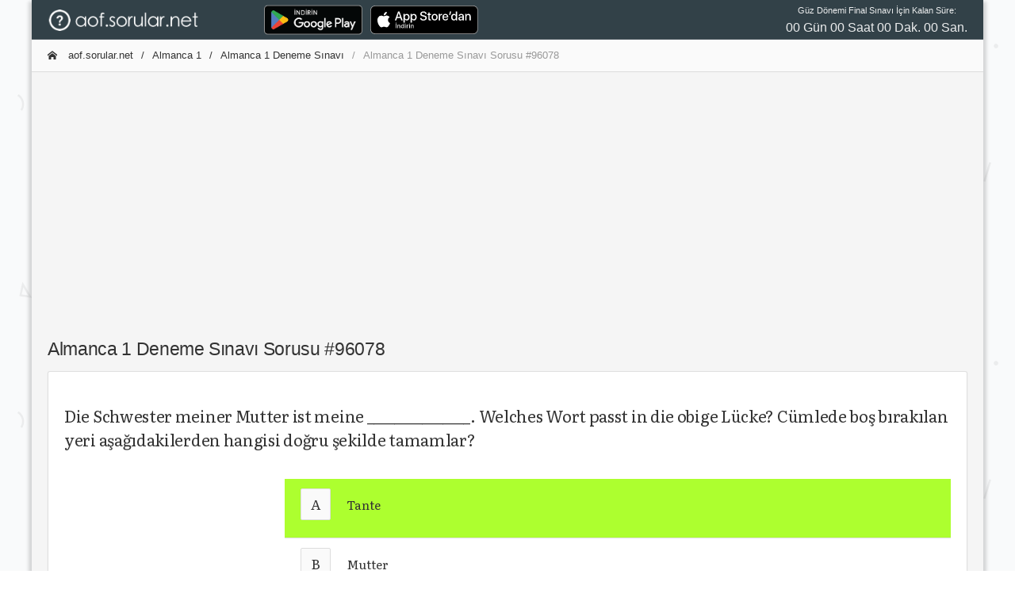

--- FILE ---
content_type: text/html; charset=utf-8
request_url: https://aof.sorular.net/Soru/almanca-1-deneme-sinavi-final19-96078
body_size: 5916
content:
<!DOCTYPE html>
<html lang="tr-TR">
<head>
    <meta charset="utf-8">
    <meta http-equiv="X-UA-Compatible" content="IE=edge">
    <meta name="viewport" content="width=device-width, initial-scale=1, shrink-to-fit=no">
    <meta name="RATING" content="General">
    <meta name="googlebot" content="Index, Follow">
    <meta name="Robots" content="all, index, follow">
    <meta http-equiv="Content-Type" content="text/html; charset=utf-8" />
    <meta http-equiv="content-language" content="tr" />
    <meta name="coder" content="Sorular.Net" />
    <meta name="designer" content="Sorular.Net" />
    <meta name="apple-itunes-app" content="app-id=1451994546" />
    <meta name="google-play-app" content="app-id=com.ftrn.aofmaster" />
    <meta name="description" content="Almanca 1 Deneme Sınavı deneme sorusu: Die Schwester meiner Mutter ist meine _______________.

Welches Wort passt in die obige Lücke? 
Cümlede boş bırakılan - final19" />
    <meta name="keywords" content="aöf çıkmış sorular,Almanca 1 Deneme Sınavı çıkmış sorular, aöf sorular, aöf soru cevap,çıkmış sorular, açıköğretim çalışma,Almanca 1 Deneme Sınavı soruları,Almanca 1 dersi çıkmış sorular,2019 vize soruları, 2019 ara sınav, 2019 dönem sonu, 2019 final sınavı" />

    <title>Almanca 1 Deneme Sınavı Sorusu #96078 - AOF.SORULAR.NET </title>

    <link rel="canonical" href="https://aof.sorular.net/Soru/almanca-1-deneme-sinavi-final19-96078">

    <link rel="stylesheet" href="/assets/css/modaldownload.css">

    <link href="/assets/css/icons/icomoon/styles.css" rel="stylesheet" type="text/css">
    <link href="/assets/css/bootstrap.min.css" rel="stylesheet" type="text/css">
    <link href="/assets/css/bootstrap_limitless.min.css" rel="stylesheet" type="text/css">
    <link href="/assets/css/layout.min.css" rel="stylesheet" type="text/css">
    <link href="/assets/css/componentscropped.min.css" rel="stylesheet" type="text/css">
    <link href="/assets/css/colors.min.css" rel="stylesheet" type="text/css">
    <link href="https://cdn.jsdelivr.net/npm/shareon/dist/shareon.min.css" rel="stylesheet" />

    <link href="https://fonts.googleapis.com/css?family=Raleway" rel="stylesheet">

    <!-- icon files -->
    <link rel="apple-touch-icon" sizes="57x57" href="/assets/icon/apple-icon-57x57.png">
    <link rel="apple-touch-icon" sizes="60x60" href="/assets/icon/apple-icon-60x60.png">
    <link rel="apple-touch-icon" sizes="72x72" href="/assets/icon/apple-icon-72x72.png">
    <link rel="apple-touch-icon" sizes="76x76" href="/assets/icon/apple-icon-76x76.png">
    <link rel="apple-touch-icon" sizes="114x114" href="/assets/icon/apple-icon-114x114.png">
    <link rel="apple-touch-icon" sizes="120x120" href="/assets/icon/apple-icon-120x120.png">
    <link rel="apple-touch-icon" sizes="144x144" href="/assets/icon/apple-icon-144x144.png">
    <link rel="apple-touch-icon" sizes="152x152" href="/assets/icon/apple-icon-152x152.png">
    <link rel="apple-touch-icon" sizes="180x180" href="/assets/icon/apple-icon-180x180.png">
    <link rel="icon" type="image/png" sizes="192x192" href="/assets/icon/android-icon-192x192.png">
    <link rel="icon" type="image/png" sizes="32x32" href="/assets/icon/favicon-32x32.png">
    <link rel="icon" type="image/png" sizes="96x96" href="/assets/icon/favicon-96x96.png">
    <link rel="icon" type="image/png" sizes="16x16" href="/assets/icon/favicon-16x16.png">
    <link rel="manifest" href="/assets/icon/manifest.json">
    <meta name="msapplication-TileColor" content="#ffffff">
    <meta name="msapplication-TileImage" content="/assets/icon/ms-icon-144x144.png">
    <meta name="theme-color" content="#ffffff">
    <!-- /icon files -->

    <script src="/assets/js/main/jquery.min.js"></script>
    <script src="/assets/js/shareon.js"></script>
    <script src="/assets/js/customFuncs.js"></script>
    <script src="//cdn.jsdelivr.net/npm/sweetalert2@11"></script>
    <script src="/assets/js/app.js"></script>
    <script src="/assets/js/plugins/ui/sticky.min.js"></script>
    <script src="/assets/js/demo_pages/components_scrollspy.js"></script>

    <!-- Global site tag (gtag.js) - Google Analytics -->
    <script async src="https://www.googletagmanager.com/gtag/js?id=UA-138745493-2"></script>
    <script>
        window.dataLayer = window.dataLayer || [];
        function gtag() { dataLayer.push(arguments); }
        gtag('js', new Date());
        gtag('config', 'UA-138745493-2');
        shareon();
    </script>

</head>
<body class="layout-boxed-bg">

    <div class="d-flex flex-column flex-1 layout-boxed">


        <!-- Main navbar -->
        <div class="navbar navbar-expand-md navbar-dark">
            <div class="navbar-brand wmin-0 mr-5" style="padding-top:0.7rem;padding-bottom:0.6rem;">
                <a href="/" class="d-inline-block">
                    <img src="/assets/images/aofsorular_bgBlack.png" style="height: 1.7rem;width: 13.3rem;" alt="AOF.SORULAR.NET">
                </a>
            </div>

            <div class="d-md-none">
                <button class="navbar-toggler" type="button" data-toggle="collapse" data-target="#navbar-mobile">
                    <i class="icon-tree5"></i>
                </button>
            </div>

            <div class="collapse navbar-collapse" id="navbar-mobile">
                <ul class="navbar-nav">
                    <li class="nav-item">

                        <a href="https://play.google.com/store/apps/details?id=com.ftrn.aofmaster&amp;pcampaignid=pcampaignidMKT-Other-global-all-co-prtnr-py-PartBadge-Mar2515-1" style="">
                            <img alt="Google Play'den alın" src="https://play.google.com/intl/en_us/badges/static/images/badges/tr_badge_web_generic.png" style="height: 48px;">
                        </a>

                    </li>
                    <li class="nav-item">

                        <a href="https://apps.apple.com/tr/app/a%C3%B6f-soru-bankas%C4%B1/id1451994546?l=tr" style="">
                            <img alt="Apple Store'dan indirin" src="/assets/images/Download_on_the_App_Store_Badge.svg" style="height: 36px; margin-top: 6px; margin-left: 10px;">
                        </a>

                    </li>
                    <li class="nav-item"><a href="//yds.sorular.net/" class="navbar-nav-link"></a></li>
                </ul>

                <span class="navbar-text ml-md-3 mr-md-auto">

                </span>

                <ul class="navbar-nav">
                    <li class="nav-item">
                        <div id="time" style="text-align: center;">

                        </div>

                    </li>
                </ul>
            </div>
        </div>
        <!-- /main navbar -->
        <!-- Page header -->
        
        <!-- /page header -->
        <!-- Page content -->
        <div class="page-content pt-0">
            <div class="content-wrapper" style="overflow:hidden;">
                <div class="breadcrumb-line breadcrumb-line-light header-elements-md-inline">
                    <div class="d-flex">
                        <div class="breadcrumb">



                            <a href="/" class="breadcrumb-item"><i class="icon-home2 mr-2"></i> aof.sorular.net</a>

                                <a href="/almanca-1-dersi-sinav-sorulari" class="breadcrumb-item">Almanca 1</a>
                                <a href="/almanca-1-deneme-sinavi-final19-SDF5B97EC35" class="breadcrumb-item">Almanca 1 Deneme Sınavı</a>

                            <span class="breadcrumb-item active">Almanca 1 Deneme Sınavı Sorusu #96078</span>

                        </div>

                        <a href="#" class="header-elements-toggle text-default d-md-none"><i class="icon-more"></i></a>
                    </div>

                    <div class="header-elements d-none">
                        <div class="breadcrumb justify-content-center">
                            <a href="#" class="breadcrumb-elements-item">

                            </a>
                        </div>
                    </div>
                </div>
                <div class="row">
                    <div class="col-12 col-lg-12" style="padding: 1.0rem;margin: auto 0px;text-align:center; height:19.5rem;">


                        <script async src="https://pagead2.googlesyndication.com/pagead/js/adsbygoogle.js"></script>
                        <!-- aof-ButunSayfalar-Ust -->
                        <ins class="adsbygoogle"
                             style="display:block"
                             data-ad-client="ca-pub-9092145544010617"
                             data-ad-slot="9448623189"
                             data-ad-format="auto"
                             data-full-width-responsive="true"></ins>
                        <script>
                            (adsbygoogle = window.adsbygoogle || []).push({});
                        </script>


                    </div>
                </div>
                <div class="content">
                    


<link href="https://fonts.googleapis.com/css?family=Literata&display=swap" rel="stylesheet">

<style>

    .soru-metin {
        overflow-wrap: break-word;
        word-wrap: break-word;
        hyphens: auto;
        white-space: normal;
        font-family: 'Literata', serif;
        font-size: 20px;
    }

        .soru-metin img {
            max-width: 99%;
            height: auto;
        }

        .soru-metin p[dir='rtl'] {
            text-align: right;
            font-weight: bold;
        }

    .soru-secenek {
        overflow-wrap: break-word;
        word-wrap: break-word;
        hyphens: auto;
        white-space: normal;
        font-family: 'Literata', serif;
        font-size: 15px;
    }

        .soru-secenek img {
            max-width: 80%;
            height: auto;
        }

        .soru-secenek p {
            margin: 0px;
            padding: 0px;
            overflow-wrap: break-word;
            word-wrap: break-word;
            hyphens: auto;
            font-family: 'Literata', serif;
            font-size: 16px;
        }

            .soru-secenek p[dir='rtl'] {
                font-size: 23px;
                text-align: right;
            }

    .soru-secenek-harf {
        font-family: 'Literata';
        font-size: 17px;
    }
</style>


<h2>Almanca 1 Deneme Sınavı Sorusu #96078</h2>


    <div class="card">
        <div class="card-header header-elements-inline">
            <h5 class="card-title"></h5>
        </div>

        <div class="card-body">
            <h4 class="soru-metin">
                Die Schwester meiner Mutter ist meine _______________.

Welches Wort passt in die obige Lücke? 
Cümlede boş bırakılan yeri aşağıdakilerden hangisi doğru şekilde tamamlar?
            </h4>
            <br />
            <div style="margin: 5px auto 0px auto; text-align: left; width: 100%;">

                <div class="row">
                    <div class="col-12 col-lg-3" style=" padding-left: 0rem; padding-right: 0rem;text-align:right;width:100px;overflow:hidden;">
                        

                            <script async src="https://pagead2.googlesyndication.com/pagead/js/adsbygoogle.js"></script>
                            <ins class="adsbygoogle"
                                 style="display:inline-block;width:180px;height:400px"
                                 data-ad-client="ca-pub-9092145544010617"
                                 data-ad-slot="2173057371"></ins>
                            <script>
                                (adsbygoogle = window.adsbygoogle || []).push({});
                            </script>

                    </div>
                    <div class="col-12 col-lg-9" style="padding-left:0.2rem;">
                        <table class="table text-nowrap">
                            <tbody>
                                <tr style="background-color: greenyellow;">
                                    <td style="padding-left: 0px;">
                                        <div class="d-flex align-items-center mb-2">
                                            <div class="mr-3" style="margin-left: 1.25rem!important;">
                                                <button class="btn btn-light btn-sm soru-secenek-harf">
                                                    A
                                                </button>
                                            </div>
                                            <div class="soru-secenek">
                                                Tante
                                            </div>
                                        </div>
                                    </td>
                                </tr>

                                <tr style="">
                                    <td style="padding-left: 0px;">
                                        <div class="d-flex align-items-center mb-1">
                                            <div class="mr-3" style="margin-left: 1.25rem!important;">
                                                <button class="btn btn-light btn-sm soru-secenek-harf">
                                                    B
                                                </button>
                                            </div>
                                            <div class="soru-secenek">
                                                Mutter
                                            </div>
                                        </div>

                                </tr>
                                <tr style="">
                                    <td style="padding-left: 0px;">
                                        <div class="d-flex align-items-center mb-1">
                                            <div class="mr-3" style="margin-left: 1.25rem!important;">
                                                <button class="btn btn-light btn-sm soru-secenek-harf">
                                                    C
                                                </button>
                                            </div>
                                            <div class="soru-secenek">
                                                Onkel
                                            </div>
                                        </div>
                                    </td>
                                </tr>
                                <tr style="">
                                    <td style="padding-left: 0px;">
                                        <div class="d-flex align-items-center mb-1">
                                            <div class="mr-3" style="margin-left: 1.25rem!important;">
                                                <button class="btn btn-light btn-sm soru-secenek-harf">
                                                    D
                                                </button>
                                            </div>
                                            <div class="soru-secenek">
                                                Bruder
                                            </div>
                                        </div>
                                    </td>
                                </tr>
                                <tr style="">
                                    <td style="padding-left: 0px;">
                                        <div class="d-flex align-items-center mb-1">
                                            <div class="mr-3" style="margin-left: 1.25rem!important;">
                                                <button class="btn btn-light btn-sm soru-secenek-harf">
                                                    E
                                                </button>
                                            </div>
                                            <div class="soru-secenek">
                                                Vater
                                            </div>
                                        </div>
                                    </td>
                                </tr>
                            </tbody>
                        </table>
                    </div>
                </div>
            </div>
            <br />
                <div class="soru-metin">
                    <strong>Yanıt Açıklaması:</strong>
                    Soruda Annenin kız kardeşine ne denir? diye sorulmaktadır. Anneniz kız kardeşine teyze (Tante) denilmektedir. Doğru yanıt A seçeneğidir.
                </div>

        </div>

        <div class="card-footer ">
            <div class="justify-content-end text-center">


                PAYLAŞ:
                <div class="shareon">
                    <a class="facebook"></a>
                    <a class="linkedin"></a>
                    <a class="mastodon"></a>
                    <a class="messenger"></a>
                    <a class="odnoklassniki"></a>
                    <a class="pinterest"></a>
                    <a class="pocket"></a>
                    <button class="reddit"></button>
                    <button class="telegram"></button>
                    <button class="twitter"></button>
                    <button class="viber"></button>
                    <button class="vkontakte"></button>
                    <button class="whatsapp"></button>
                </div>
                <br />

                <div>
                    <i class="icon-question7 icon-2x text-blue border-blue border-3 rounded-round p-3 mb-3"></i>
                    <h4 class="card-title">SORUNUN CEVABI: A </h4>


                    <a href="/almanca-1-deneme-sinavi-final19-SDF5B97EC35" class="btn bg-blue"><i class="icon-arrow-left12 ml-2"></i> Sınava Dön</a>

                    <a href="#" class="btn bg-blue" onclick="hataBildir(95965,96078);">Hata Bildir <i class="icon-arrow-right13 ml-2"></i></a>
                </div>
            </div>
        </div>

        <div class="card-footer">
            <div class="row">
                <div class="col-md-4">
                    <div class="input-group">
                        <input type="text" id="txtAd" class="form-control" placeholder="Adınız">
                    </div>
                </div>
                <div class="col-md-8" id="yorumYap">
                    <div class="input-group">
                        <input type="text" id="txtYorum" class="form-control border-right-0" placeholder="Yorumunuz ...">
                        <span class="input-group-append">
                            <button class="btn bg-blue" type="button" onclick="yorumGonder(0,95965, '#txtAd','#txtYorum');"><i class="icon-paperplane"></i></button>
                        </span>
                    </div>
                </div>
            </div>
        </div>

    </div>


<div class="card">
    <div class="card-header header-elements-sm-inline">
        <h6 class="card-title font-weight-semibold">Yorumlar</h6>
        <div class="header-elements">
            <ul class="list-inline list-inline-dotted text-muted mb-0">
                <li class="list-inline-item">0 Yorum</li>
            </ul>
        </div>
    </div>

    <div class="card-body">
        <ul class="media-list">


        </ul>
    </div>

    <hr class="m-0">
    <script>




    </script>
</div>

                </div>
            </div>
        </div>
        <!-- /page content -->
        <!-- Footer -->
        <div class="navbar navbar-expand-lg navbar-light">
            <div class="text-center d-lg-none w-100">
                <button type="button" class="navbar-toggler dropdown-toggle" data-toggle="collapse" data-target="#navbar-footer">
                    <i class="icon-unfold mr-2"></i>
                    Alt Bilgi
                </button>
            </div>

            <div class="navbar-collapse collapse" id="navbar-footer">
                <span class="navbar-text">
                    &copy; 2019 <a href="#">sorular.net</a>
                </span>

                <ul class="navbar-nav ml-lg-auto">
				    

                    
                    <li class="nav-item"><a href="#" onclick="bilgi();" class="navbar-nav-link"><i class="icon-file-text2 mr-2"></i> Bilgi </a></li>
                </ul>
            </div>
        </div>
        <!-- /footer -->

    </div>

    

    <script type="text/javascript">

        var targetDate = "2024-05-25 09:30:00";
        var countdownLabel = "Güz Dönemi Final Sınavı İçin Kalan Süre:";

        $(document).ready(function () {
            $("#time").countdown({
                onComplete: function (event) {
                    //alert("hello");
                },
                minsOnly: false,

                leadingZero: true
            });
        });



    </script>

<!-- /temp. disabled -->
    <section id="sectionModal" class="modalx container" style="position: absolute; bottom: 0; display: none;">
        <div class="modal__container" id="modal-container">
            <div class="modal__content">
                <div class="modal__close close-modal" title="Close">
                    <i class='bx bx-x'></i>
                </div>

                <h1 class="modal__title">IOS Uygulamamız Güncellendi!</h1>
                <p class="modal__description"></p>

                <button class="modal__button modal__button-width go-download">
                    İndir
                </button>

                <button class="modal__button-link close-modal">
                    Geri
                </button>
            </div>
        </div>
    </section>

    <script src="/assets/js/modaldownload.js"></script>

</body>
</html>


--- FILE ---
content_type: text/html; charset=utf-8
request_url: https://www.google.com/recaptcha/api2/aframe
body_size: 250
content:
<!DOCTYPE HTML><html><head><meta http-equiv="content-type" content="text/html; charset=UTF-8"></head><body><script nonce="oKNGoRsC3aUBoYYD253rLw">/** Anti-fraud and anti-abuse applications only. See google.com/recaptcha */ try{var clients={'sodar':'https://pagead2.googlesyndication.com/pagead/sodar?'};window.addEventListener("message",function(a){try{if(a.source===window.parent){var b=JSON.parse(a.data);var c=clients[b['id']];if(c){var d=document.createElement('img');d.src=c+b['params']+'&rc='+(localStorage.getItem("rc::a")?sessionStorage.getItem("rc::b"):"");window.document.body.appendChild(d);sessionStorage.setItem("rc::e",parseInt(sessionStorage.getItem("rc::e")||0)+1);localStorage.setItem("rc::h",'1768789361841');}}}catch(b){}});window.parent.postMessage("_grecaptcha_ready", "*");}catch(b){}</script></body></html>